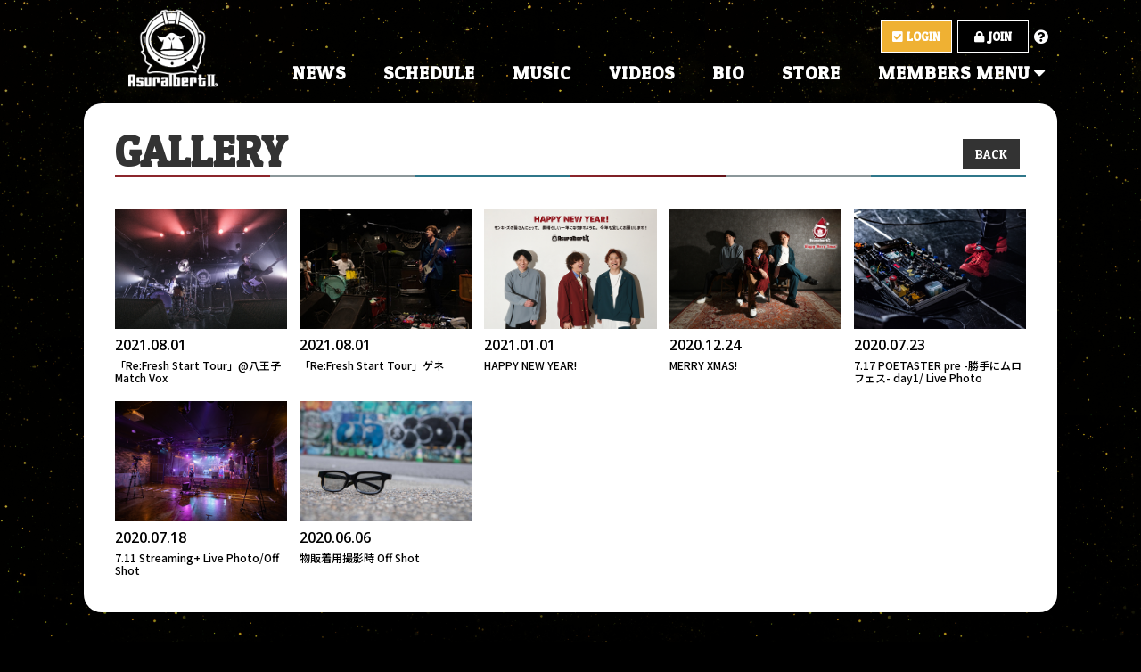

--- FILE ---
content_type: text/html; charset=utf-8
request_url: https://asuralbert2.com/group/gallery
body_size: 6468
content:
<!DOCTYPE html>
<html lang="ja">
	<head prefix="og: http://ogp.me/ns# fb: http://ogp.me/ns/fb#">
		<meta http-equiv="X-UA-Compatible" content="IE=edge"/>
		<meta charset="utf-8">
		<title>GALLERY | Asuralbert Ⅱ OFFICIAL SITE</title>
		<meta name="pinterest" content="nopin" description="申し訳ございません。ピンを保存することはお断りしております。" />
		<meta name="description" content="「 Asuralbert Ⅱ（アシュラルバート2世）」のオフィシャルサイト。">
		<meta name="keywords" content="Asuralbert Ⅱ,アシュラルバート2世,グッドモーニングアメリカ,グドモ,ペギ,カネヒロ,ヨシミツ,バンド,邦ロック,saji">
		<meta name="viewport" content="width=device-width, initial-scale=1.0, minimum-scale=1.0, maximum-scale=1.0, user-scalable=no">
		<meta content="authenticity_token" name="csrf-param" />
<meta content="TiWHfy6ZNjRmUw35TMH599iQNEZ2uExdYhjG/RkVAU0=" name="csrf-token" />
		<link href="/assets/asuralbert2/favicon-6008eeef4ab2c8b237c1c1075bb46cb6.png" rel="shortcut icon" type="image/vnd.microsoft.icon" />
		<link href="/assets/asuralbert2/application-85a44c445c568a99f321e1b3df47a11a.css" media="all" rel="stylesheet" type="text/css" />
		  <script async src="https://www.googletagmanager.com/gtag/js?id=G-TENRY2TG1C"></script>
  <script>
    window.dataLayer = window.dataLayer || [];
    function gtag(){dataLayer.push(arguments);}
    gtag('js', new Date());

    gtag('config', 'G-TENRY2TG1C');
    gtag('event', 'custom_dimension', {
      'dimension': 'non_member',
      'send_to': 'G-TENRY2TG1C',
    });
  </script>

		<link rel="apple-touch-icon-precomposed" href="https://asuralbert2.com/assets/asuralbert2/apple-touch-icon.png" type="image/png" />
		<link rel="apple-touch-icon" href="https://asuralbert2.com/assets/asuralbert2/apple-touch-icon.png" />
		<meta property="og:site_name" content="Asuralbert Ⅱ OFFICIAL SITE">
<meta property="og:locale" content="ja_JP">
<meta name="twitter:card" content="summary_large_image">
<meta name="twitter:domain" content="asuralbert2.com">
	<meta name="twitter:site" content="@AII_info_">
	<meta name="twitter:creator" content="@AII_info_">
	<meta property="fb:app_id" content="2719535121602854">
	<meta property="og:type" content="website">
	<meta property="og:url" content="https://asuralbert2.com/group/gallery">
	<meta name="twitter:url" content="https://asuralbert2.com/group/gallery">
	<meta property="og:title" content="GALLERY | Asuralbert Ⅱ OFFICIAL SITE">
	<meta name="twitter:title" content="GALLERY | Asuralbert Ⅱ OFFICIAL SITE">
	<meta property="og:description" content="「 Asuralbert Ⅱ（アシュラルバート2世）」のオフィシャルサイト。">
	<meta name="twitter:description" content="「 Asuralbert Ⅱ（アシュラルバート2世）」のオフィシャルサイト。">


		<meta property="og:image" content="https://asuralbert2.com/assets/asuralbert2/ogp.png">
		
		
		
<link rel="preload" as="script" href="https://www.googletagmanager.com/gtm.js?id=GTM-KNTKX62">
<script>(function(w,d,s,l,i){w[l]=w[l]||[];w[l].push({'gtm.start':
new Date().getTime(),event:'gtm.js'});var f=d.getElementsByTagName(s)[0],
j=d.createElement(s),dl=l!='dataLayer'?'&l='+l:'';j.async=true;j.src=
'https://www.googletagmanager.com/gtm.js?id='+i+dl;f.parentNode.insertBefore(j,f);
})(window,document,'script','dataLayer','GTM-KNTKX62');</script>
	</head>
	<body id="display_item_groups" class="index  js-loading">

			<script src="https://www.google.com/recaptcha/api.js" type="text/javascript"></script>

		
<noscript><iframe src="https://www.googletagmanager.com/ns.html?id=GTM-KNTKX62" height="0" width="0" style="display:none;visibility:hidden"></iframe></noscript>

		<div id="page-top"></div>

			<header id="header" class="header">
				<div class="container">
					<div class="site-logo-wrapper">
						<div class="site-logo">
							<a href="/">
											<img alt="Asuralbert Ⅱ OFFICIAL SITE" class="img-responsive" src="https://asuralbert2.com/s3/skiyaki/uploads/link/image/34204/icon_new.png" />

</a>						</div>
					</div>
					<nav class="hidden-xs hidden-sm">
						<div class="auth-menu-wrapp">
	<ul class="list-unstyled auth-menu-list ">
			<li><a href="/signin"><i class="fas fa-check-square"></i><span>LOGIN</span></a></li>
			<li><a href="/signup"><i class="fas fa-lock"></i><span>JOIN</span></a></li>
			<li class="info-link"><a href="/about/membership"><i class="fas fa-question-circle"></i></a></li>
	</ul>
</div>
						<ul class="list-unstyled official-menu-list" itemscope="itemscope" itemtype="http://www.schema.org/SiteNavigationElement">
							<li itemprop="name" class="free-menu-item"><a href="/contents/news" itemprop="url">NEWS</a></li>
<li itemprop="name" class="free-menu-item"><a href="/contents/schedule" itemprop="url">SCHEDULE</a></li>
<li itemprop="name" class="free-menu-item"><a href="/discography" itemprop="url">MUSIC</a></li>
<li itemprop="name" class="free-menu-item"><a href="/movies/categories/videos" itemprop="url">VIDEOS</a></li>
<li itemprop="name" class="free-menu-item"><a href="/profiles" itemprop="url">BIO</a></li>
<li itemprop="name" class="free-menu-item"><a href="/products" itemprop="url">STORE</a></li>
							<li itemprop="name" id="fc-menu-slide">
								<span class="fc-menu-slide">MEMBERS MENU</span>
							</li>
						</ul>
					</nav>
					<!-- 開閉用ボタン -->
					<input id="menu" type="checkbox" name="menu" class="hidden-check-box hidden"/>
					<label for="menu" class="menu-icon modal-menu-btn visible-xs visible-sm" id="js__modalMenuBtn"><span>MENU</span></label>
					<nav class="header-fc-nav hidden-xs hidden-sm">
						<ul class="list-inline fc-menu-list" itemscope="itemscope" itemtype="http://www.schema.org/SiteNavigationElement">
							<li itemprop="name" class="member-menu-item ">
			<a href="/contents/ticket" itemprop="url">TICKET</a>
			
</li>
<li itemprop="name" class="member-menu-item japanes">
			<a href="/contents/kanehiro" itemprop="url">金廣真悟の金廣メシ</a>
			
</li>
<li itemprop="name" class="member-menu-item japanes">
			<a href="/contents/pegi" itemprop="url">ペギのTHEノンフィクション</a>
			
</li>
<li itemprop="name" class="member-menu-item">
			<a href="/movies/categories/radio" itemprop="url">RADIO</a>
			
</li>
<li itemprop="name" class="member-menu-item">
	<a href="/group/gallery" itemprop="url">GALLERY</a>
	
</li>
<li itemprop="name" class="member-menu-item">
			<a href="/movies/categories/movies" itemprop="url">MOVIES</a>
			
</li>

		<li itemprop="name" class="member-menu-item japanes">
			<a href="https://asuralbert2.com/lotteries/1738" itemprop="url">おさるさんおみくじ</a>
		</li>
		<li itemprop="name" class="member-menu-item japanes">
			<a href="/products/tag/おさるさんクラブ限定GOODS" itemprop="url">会員限定グッズ</a>
		</li>
		<li itemprop="name" class="member-menu-item ">
			<a href="/dashboard/birthday_mail_subscriptions" itemprop="url">BIRTHDAY MAIL</a>
		</li>


						</ul>
					</nav>
				</div>
			</header>

		<nav id="nav" class="modal-menu visible-xs visible-sm" ontouchstart="">
			<div class="inner inner-official">
				<ul class="list-unstyled official-menu-list" itemscope="itemscope" itemtype="http://www.schema.org/SiteNavigationElement">
					<li itemprop="name" class="free-menu-item"><a href="/contents/news" itemprop="url">NEWS</a></li>
<li itemprop="name" class="free-menu-item"><a href="/contents/schedule" itemprop="url">SCHEDULE</a></li>
<li itemprop="name" class="free-menu-item"><a href="/discography" itemprop="url">MUSIC</a></li>
<li itemprop="name" class="free-menu-item"><a href="/movies/categories/videos" itemprop="url">VIDEOS</a></li>
<li itemprop="name" class="free-menu-item"><a href="/profiles" itemprop="url">BIO</a></li>
<li itemprop="name" class="free-menu-item"><a href="/products" itemprop="url">STORE</a></li>
				</ul>
			</div>
			<div class="inner inner-fc">
	<div class="corner-title">
		<h2><i>MEMBERS <br class="visible-xs">MENU</i></h2>
	</div>
	<div class="auth-menu-wrapp">
	<ul class="list-unstyled auth-menu-list ">
			<li><a href="/signin"><i class="fas fa-check-square"></i><span>LOGIN</span></a></li>
			<li><a href="/signup"><i class="fas fa-lock"></i><span>JOIN</span></a></li>
			<li class="info-link"><a href="/about/membership"><i class="fas fa-question-circle"></i></a></li>
	</ul>
</div>
	<ul class="list-unstyled fc-menu-list" itemscope="itemscope" itemtype="http://www.schema.org/SiteNavigationElement">
		<li itemprop="name" class="member-menu-item ">
			<a href="/contents/ticket" itemprop="url">TICKET</a>
			
</li>
<li itemprop="name" class="member-menu-item japanes">
			<a href="/contents/kanehiro" itemprop="url">金廣真悟の金廣メシ</a>
			
</li>
<li itemprop="name" class="member-menu-item japanes">
			<a href="/contents/pegi" itemprop="url">ペギのTHEノンフィクション</a>
			
</li>
<li itemprop="name" class="member-menu-item">
			<a href="/movies/categories/radio" itemprop="url">RADIO</a>
			
</li>
<li itemprop="name" class="member-menu-item">
	<a href="/group/gallery" itemprop="url">GALLERY</a>
	
</li>
<li itemprop="name" class="member-menu-item">
			<a href="/movies/categories/movies" itemprop="url">MOVIES</a>
			
</li>

		<li itemprop="name" class="member-menu-item japanes">
			<a href="https://asuralbert2.com/lotteries/1738" itemprop="url">おさるさんおみくじ</a>
		</li>
		<li itemprop="name" class="member-menu-item japanes">
			<a href="/products/tag/おさるさんクラブ限定GOODS" itemprop="url">会員限定グッズ</a>
		</li>
		<li itemprop="name" class="member-menu-item ">
			<a href="/dashboard/birthday_mail_subscriptions" itemprop="url">BIRTHDAY MAIL</a>
		</li>


	</ul>
</div>
			
		</nav>

		

		<main class="container">
			<section class="details-wrapper">
	<div class="corner-title">
		<h2>GALLERY</h2>
		<div class="historyback hidden-xs">
	<a href="#" onclick="history.back(); return false;">BACK</a>
</div>
	</div>
	<div class="details">
			<div id="gallery-list">
		<ul class="flex flex-wrap justify-start list-unstyled">
				<li>
					<a href="/group/14089">
							<div class="thumb thumb-group" style="background-image: url('https://asuralbert2.com/s3/skiyaki/uploads/display_item_group/image/14089/small_DSC01913.jpg')">
								
							</div>
						<div class="meta">
							<time class="time" datetime="2021-08-01">
								2021.08.01
							</time>
						</div>
						<div class="title">
							<h3>「Re:Fresh Start Tour」@八王子Match Vox</h3>
						</div>
</a>				</li>
				<li>
					<a href="/group/14088">
							<div class="thumb thumb-group" style="background-image: url('https://asuralbert2.com/s3/skiyaki/uploads/display_item_group/image/14088/small_DSC_1905.jpg')">
								
							</div>
						<div class="meta">
							<time class="time" datetime="2021-08-01">
								2021.08.01
							</time>
						</div>
						<div class="title">
							<h3>「Re:Fresh Start Tour」ゲネ</h3>
						</div>
</a>				</li>
				<li>
					<a href="/group/11157">
							<div class="thumb thumb-group" style="background-image: url('https://asuralbert2.com/s3/skiyaki/uploads/display_item_group/image/11157/small_nenga.jpg')">
								
							</div>
						<div class="meta">
							<time class="time" datetime="2021-01-01">
								2021.01.01
							</time>
						</div>
						<div class="title">
							<h3>HAPPY NEW YEAR!</h3>
						</div>
</a>				</li>
				<li>
					<a href="/group/11156">
							<div class="thumb thumb-group" style="background-image: url('https://asuralbert2.com/s3/skiyaki/uploads/display_item_group/image/11156/small_xmas.jpg')">
								
							</div>
						<div class="meta">
							<time class="time" datetime="2020-12-24">
								2020.12.24
							</time>
						</div>
						<div class="title">
							<h3>MERRY XMAS!</h3>
						</div>
</a>				</li>
				<li>
					<a href="/group/9596">
							<div class="thumb thumb-group" style="background-image: url('https://asuralbert2.com/s3/skiyaki/uploads/display_item_group/image/9596/small_EDS_6249.jpg')">
								
							</div>
						<div class="meta">
							<time class="time" datetime="2020-07-23">
								2020.07.23
							</time>
						</div>
						<div class="title">
							<h3>7.17 POETASTER pre -勝手にムロフェス- day1/ Live Photo</h3>
						</div>
</a>				</li>
				<li>
					<a href="/group/9559">
							<div class="thumb thumb-group" style="background-image: url('https://asuralbert2.com/s3/skiyaki/uploads/display_item_group/image/9559/small_DSC_5278.jpg')">
								
							</div>
						<div class="meta">
							<time class="time" datetime="2020-07-18">
								2020.07.18
							</time>
						</div>
						<div class="title">
							<h3>7.11 Streaming+ Live Photo/Off Shot</h3>
						</div>
</a>				</li>
				<li>
					<a href="/group/9286">
							<div class="thumb thumb-group" style="background-image: url('https://asuralbert2.com/s3/skiyaki/uploads/display_item_group/image/9286/small_DSC_1743.jpg')">
								
							</div>
						<div class="meta">
							<time class="time" datetime="2020-06-06">
								2020.06.06
							</time>
						</div>
						<div class="title">
							<h3>物販着用撮影時 Off Shot</h3>
						</div>
</a>				</li>
		</ul>
	</div>
		<div class="paging">
			
		</div>

	</div>
</section>

		</main>

		<footer id="footer" class="footer">
				<ul class="sns-icons list-unstyled flex justify-center sns_footer">
			<li>
					<a href="https://twitter.com/aii_info_" target="_blank"><i class="fab fa-twitter"></i></a>
			</li>
			<li>
					<a href="https://www.instagram.com/asuralbert2_official/" target="_blank"><i class="fab fa-instagram"></i></a>
			</li>
			<li>
					<a href="https://m.youtube.com/channel/UCH6XKXlMEqDkt9pdd8JRQ7g?view_as=subscriber" target="_blank"><i class="fa fa-youtube-square"></i></a>
			</li>
			<li>
					<a href="/mailform"><i class="fas fa-envelope-square"></i></a>
			</li>
	</ul>

			<div class="inner">
				<a href="#page-top" class="js-scroll-top" id="js-scroll-top"><i class="fas fa-arrow-circle-up"></i></a>
				<div class="footer-menu">
					<div class="footer-menu-list">
						<ul class="list-unstyled flex flex-wrap justify-center">
							<li><a href="/about/membership">当サイトについて</a></li>
							<li><a href="/about/account">アカウントについて</a></li>
								<li><a href="/about/payment">お支払いについて</a></li>
							<li><a href="/about/terms">利用規約</a></li>
							<li><a href="/about/privacy">個人情報保護方針</a></li>
								<li><a href="/about/law">特商法に基づく表示</a></li>
							<li><a href="/about/environment">推奨環境</a></li>
							<li><a href="/help">よくあるご質問</a></li>
						</ul>
					</div>
					<div class="text-center footer-text">
						<p>掲載されているすべてのコンテンツ<br class="visible-xs">(記事、画像、音声データ、映像データ等)の無断転載を禁じます。</p>
						<p class="copyright">&copy; 2026 Asuralbert Ⅱ Powered by <a href="http://skiyaki.com">SKIYAKI Inc.</a></p>
						<div class="bitfan-link-btn">
	<a href="https://bitfan.id/" class="btn-bitfan" rel="noopener" target="_blank">
		<svg id="logo-bitfan" class="logo-bitfan" xmlns="http://www.w3.org/2000/svg" width="52.481" height="14.45" viewBox="0 0 52.481 14.45">
			<title>Bitfan</title>
			<g transform="translate(-92.791 519.698)">
				<path class="logo-bitfan-path01" d="M92.791-503.425V-516.2a.13.13,0,0,1,.128-.127h2.558a.128.128,0,0,1,.128.128v4.505a3.85,3.85,0,0,1,1.065-.532,4.062,4.062,0,0,1,1.339-.235,3.771,3.771,0,0,1,2.217.636,4.075,4.075,0,0,1,1.387,1.681,5.453,5.453,0,0,1,.479,2.3,4.658,4.658,0,0,1-.626,2.435,3.857,3.857,0,0,1-1.827,1.788,7.554,7.554,0,0,1-2.9.322H92.92A.12.12,0,0,1,92.791-503.425Zm2.814-4.73v2.641c.159.005.529.005.529.005h.78a2.572,2.572,0,0,0,1.72-.533,2.293,2.293,0,0,0,.625-1.7,3.284,3.284,0,0,0-.186-1.094,1.994,1.994,0,0,0-.586-.87,1.555,1.555,0,0,0-1.045-.342,1.739,1.739,0,0,0-1.387.518A2.028,2.028,0,0,0,95.6-508.156Z" transform="translate(0 -1.964)"/>
				<path class="logo-bitfan-path01" d="M196.937-498.856v-9.5a.128.128,0,0,1,.128-.128H199.6a.128.128,0,0,1,.128.13l0,.7a5.631,5.631,0,0,1,1.182-.587,5.1,5.1,0,0,1,1.515-.243,3.38,3.38,0,0,1,2.5.938,3.766,3.766,0,0,1,.938,2.775v5.918a.128.128,0,0,1-.128.128H203.18a.128.128,0,0,1-.128-.128v-5.335a1.921,1.921,0,0,0-.382-1.22,1.529,1.529,0,0,0-1.13-.5,1.627,1.627,0,0,0-1.325.551,1.889,1.889,0,0,0-.485,1.33v5.175a.128.128,0,0,1-.128.128h-2.538A.128.128,0,0,1,196.937-498.856Z" transform="translate(-60.594 -6.523)"/>
				<g transform="translate(104.124 -518.768)">
					<path class="logo-bitfan-path01" d="M120.124-498.032v-8.909a.129.129,0,0,1,.129-.129h2.556a.129.129,0,0,1,.128.129v8.909a.128.128,0,0,1-.128.128h-2.556A.129.129,0,0,1,120.124-498.032Z" transform="translate(-120.027 511.421)"/>
					<path class="logo-bitfan-path01" d="M121.392-517.475h0a1.5,1.5,0,0,0-1.5,1.5,1.5,1.5,0,0,0,1.5,1.5h0a1.5,1.5,0,0,0,1.5-1.5A1.5,1.5,0,0,0,121.392-517.475Z" transform="translate(-119.891 517.475)"/>
				</g>
				<path class="logo-bitfan-path01" d="M177.269-498.882l0-.666a4.233,4.233,0,0,1-2.783.8,4.208,4.208,0,0,1-1.362-.245,2.675,2.675,0,0,1-1.224-.872,2.657,2.657,0,0,1-.509-1.724,2.952,2.952,0,0,1,.558-1.823,3.436,3.436,0,0,1,1.518-1.127,5.785,5.785,0,0,1,2.155-.382c.326,0,.657.007.989.02a4.072,4.072,0,0,1,.657.059v-.2a1.067,1.067,0,0,0-.539-1.009,2.446,2.446,0,0,0-1.224-.3,4.446,4.446,0,0,0-1.548.235,5.2,5.2,0,0,0-.951.46.13.13,0,0,1-.178-.036l-1.017-1.517a.129.129,0,0,1,.028-.176,6.3,6.3,0,0,1,1.451-.759,7.322,7.322,0,0,1,2.606-.382,3.932,3.932,0,0,1,3.1,1.127,4.4,4.4,0,0,1,1,3.028v5.492a.13.13,0,0,1-.13.13H177.4A.129.129,0,0,1,177.269-498.882Zm0-3.455v-.745c-.066-.013-.189-.029-.373-.049a5.915,5.915,0,0,0-.627-.03,3.09,3.09,0,0,0-1.666.333,1.074,1.074,0,0,0-.49.941q0,1.137,1.372,1.137a2.019,2.019,0,0,0,1.224-.412A1.372,1.372,0,0,0,177.267-502.337Z" transform="translate(-45.73 -6.498)"/>
				<path class="logo-bitfan-path01" d="M158.821-514.417h-2.039V-515.7l0-.284a1.289,1.289,0,0,1,.352-.943,1.228,1.228,0,0,1,.934-.377l.751,0a.13.13,0,0,0,.13-.13v-2.137a.13.13,0,0,0-.13-.13h-1.084a4.212,4.212,0,0,0-1.8.4,3.389,3.389,0,0,0-1.407,1.221,3.773,3.773,0,0,0-.547,2.131v.4h0v1.132h-1.356a.129.129,0,0,0-.129.129v1.95a.129.129,0,0,0,.129.13h1.356v6.828a.129.129,0,0,0,.129.129h2.535a.129.129,0,0,0,.129-.129v-6.828h2.039a.13.13,0,0,0,.13-.129v-1.95A.13.13,0,0,0,158.821-514.417Z" transform="translate(-34.742)"/>
				<path class="logo-bitfan-path01" d="M138.7-504.387a.13.13,0,0,0-.13-.13h-1.181a.957.957,0,0,1-.83-.361,1.363,1.363,0,0,1-.264-.913v-3.276h2.235a.13.13,0,0,0,.129-.129v-1.95a.13.13,0,0,0-.13-.13H136.3v-2.88a.129.129,0,0,0-.13-.129h-2.555a.129.129,0,0,0-.129.129v2.88h-1.317a.129.129,0,0,0-.129.13v1.95a.129.129,0,0,0,.129.129h1.317v3.12a5.659,5.659,0,0,0,.322,1.994,2.671,2.671,0,0,0,1.084,1.349,3.806,3.806,0,0,0,2.071.489h1.611a.13.13,0,0,0,.13-.13Z" transform="translate(-22.835 -3.149)"/>
			</g>
		</svg>

</a></div>
					</div>
				</div>
			</div>
		</footer>

		<!-- site_code=asuralbert2 -->
		<script src="/assets/asuralbert2/application-d8e865756d6920674845460065876b65.js" type="text/javascript"></script>
		<script src="/assets/app/application_select_payment_type_form-47814d8c24b71831ca96a6510e21ddd9.js" type="text/javascript"></script>
		
		<script src="https://ajaxzip3.github.io/ajaxzip3.js"></script>
		<script async src="//platform.twitter.com/widgets.js" charset="utf-8"></script>
		<script src="https://d.line-scdn.net/r/web/social-plugin/js/thirdparty/loader.min.js" async="async" defer="defer"></script>
		
<div id="fb-root"></div>
<script async defer crossorigin="anonymous" src="//connect.facebook.net/ja_JP/sdk.js#xfbml=1&version=v24.0&appId=2719535121602854"></script>
		

	</body>
</html>

--- FILE ---
content_type: text/plain
request_url: https://www.google-analytics.com/j/collect?v=1&_v=j102&a=1216149727&t=event&ni=0&_s=1&dl=https%3A%2F%2Fasuralbert2.com%2Fgroup%2Fgallery&ul=en-us%40posix&dt=GALLERY%20%7C%20Asuralbert%20%E2%85%A1%20OFFICIAL%20SITE&sr=1280x720&vp=1280x720&ec=scroll&ea=scrolled%20-%2025%25&el=%2Fgroup%2Fgallery&_u=YADAAEABAAAAACAAI~&jid=1199948333&gjid=257752065&cid=1114294967.1769971208&tid=UA-146091619-5&_gid=454111086.1769971211&_r=1&_slc=1&gtm=45He61s0h2n81KNTKX62v9116568389za200zd9116568389&gcd=13l3l3l3l1l1&dma=0&tag_exp=103116026~103200004~104527906~104528501~104684208~104684211~115616985~115938465~115938468~116185181~116185182~116988316~117041587&z=1585901219
body_size: -451
content:
2,cG-P9YKRQ4SJB